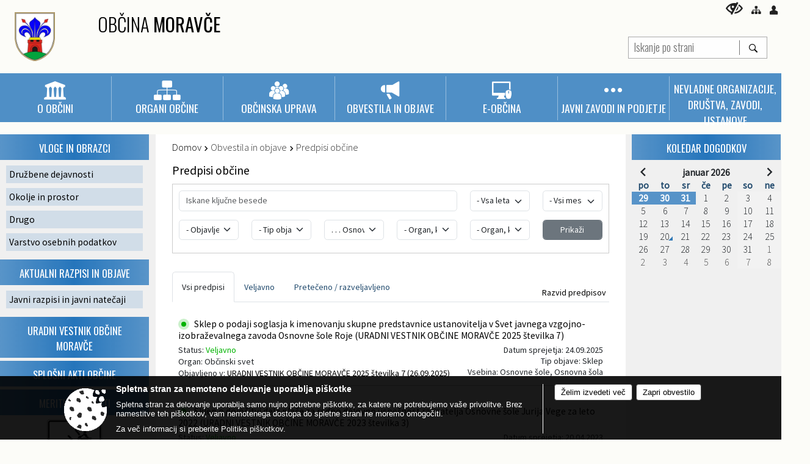

--- FILE ---
content_type: text/html; charset=utf-8
request_url: https://www.moravce.si/acts?category3=235
body_size: 63413
content:



<!DOCTYPE html>
<html lang="sl">
<head prefix="og: https://ogp.me/ns#">
    <meta charset="utf-8" />
    <meta property="og:type" content="website" />
    <title>Občinski predpisi Občine Moravče</title>
    <meta property="og:title" content="Občinski predpisi Občine Moravče" />
    <meta property="fb:app_id" content="1414532895426376" />
    <meta name="copyright" content="Copyright Sigmateh, 2025. Vse pravice pridržane.">
    <meta name="author" content="E-občina">
    <meta name="description" content="Občinski predpisi na portalu Občine Moravče E-občina.si " />
    <meta property="og:description" content="Občinski predpisi na portalu Občine Moravče E-občina.si " />
    <meta name="keywords" content="akt, odlok, odloki in akti, občinski odloki, občinski akti, Moravče, Občina Moravče" />
    <meta name="viewport" content="width=device-width, initial-scale=1.0" />
    
    

            <link rel="shortcut icon" href="/favicons/moravce/favicon.ico?v=7kxM7lPYPq">
        <link rel="canonical" href="https://www.moravce.si/acts" />
        <link rel="sitemap" type="application/xml" title="Sitemap" href="/sitemapxml">

    <script src="/bundles/jquerybasic?v=390"></script>

    <script src="/bundles/bootstrap?v=390"></script>


    <!--[if lte IE 9]>
        <link href="/Scripts/animateit/iefix?v=WVNPMo8DK8TNI_w7e8_RCm17J9vKRIQ26uWUHEE5Dy01" rel="stylesheet"/>

    <![endif]-->
    <link href="/Content/osnovno?v=390" rel="stylesheet"/>

    <link href="/Content/bootstrap/bootstrap.min.css?v=390" rel="stylesheet"/>


    <script type="text/javascript">
        window.addEventListener("DOMContentLoaded", function () {
            if (window.navigator.userAgent.indexOf("Trident/") > 0) {
                alert("Ker za brskanje uporabljate starejšo različico spletnega brskalnika, vse funkcionalnosti spletnega mesta morda ne bodo na voljo. Predlagamo, da namestite Microsoft EDGE, Mozilla Firefox, Google Chrome ali katerega od drugih sodobnih spletnih brskalnikov.");
            }
        });
    </script>

    <script class="structured-data-org" type="application/ld+json">
        {
        "@context":"https://schema.org",
        "@type":"Organization",
        "name":"Občina Moravče",
        "legalName":"Občina Moravče",
        "url":"https://www.moravce.si",
        "logo":"https://e-obcina.si/Images/Grbi/moravce.png",
        "contactPoint":
        {"@type":"ContactPoint","contactType":"Spletna stran Občine Moravče","telephone":"[01 724 71 40]","email":"obcina@moravce.si"}
        }
    </script>



        <link href="/Content/TinyMce/tinymce.min.css" rel="stylesheet" type="text/css" />

            <link href="/Content/Glave/advancedextended5.min.css" rel="stylesheet" type="text/css" />
        <link href="/Content/Personalized/91.min.css" rel="stylesheet" type="text/css" />


    <link rel="stylesheet" href="/Fonts/eoicons/eoicons.css" />

    
</head>
<body class="subpage    sl-SI">


    <div id="menu_mobile">
        <div id="header">
            <a href="#menu-left" class="eoicons eoicon-list" style="left: 0;" title="Meni - levo" aria-label="Meni - levo"></a>

            
            <a href="#menu-right" class="eoicons eoicon-user2" style="right: 0;" title="Meni - desno" aria-label="Meni - desno"></a>

        </div>

        <nav id="menu-left" role="navigation" aria-label="Glavna navigacija">
            <ul>
                        <li>
                                    <span>O OBČINI</span>
                                                            <ul>
                                        <li>
                                                <a href="/objave/175" target="_self">Predstavitev občine</a>

                                        </li>
                                        <li>
                                                <a href="/objave/347" target="_self">Vizitka občine</a>

                                        </li>
                                        <li>
                                                <a href="/gdpr" target="_self">Varstvo osebnih podatkov</a>

                                        </li>
                                        <li>
                                                <a href="/katalogjavnegaznacaja" target="_self">Informacije javnega značaja</a>

                                        </li>
                                        <li>
                                                <a href="/objava/77672" target="_self">Kulturni dom Moravče</a>

                                        </li>
                                        <li>
                                                <a href="/objava/90009" target="_self">Lokalna kmečka tržnica</a>

                                        </li>
                                        <li>
                                                <a href="/objava/72567" target="_self">Energetska svetovalna pisarna</a>

                                        </li>
                                        <li>
                                                <a href="/objava/78093" target="_self">Pisarna LAS Srce Slovenije </a>

                                        </li>
                                        <li>
                                                <a href="/objava/74639" target="_self">Zapuščene živali</a>

                                        </li>
                                        <li>
                                                <a href="/objava/888146" target="_self">Športna dvorana Primoža Peterke Moravče</a>

                                        </li>
                                </ul>
                        </li>
                        <li>
                                    <span>ORGANI OBČINE</span>
                                                            <ul>
                                        <li>
                                                <span>Župan</span>

                                                <ul>
                                                            <li><a href="/objave/176" target="_self">Predstavitev župana</a></li>
                                                            <li><a href="/objave/294" target="_self">Predstavitev podžupana in podžupanje</a></li>
                                                            <li><a href="/objave/115?subcategory=148" target="_self">Delovna telesa</a></li>
                                                </ul>
                                        </li>
                                        <li>
                                                <span>Občinski svet</span>

                                                <ul>
                                                            <li><a href="/objave/229" target="_self">Člani</a></li>
                                                            <li><a href="/objave/76" target="_self">Seje</a></li>
                                                            <li><a href="/objave/115?subcategory=143" target="_self">Delovna telesa</a></li>
                                                </ul>
                                        </li>
                                        <li>
                                                <a href="/objava/72515" target="_self">Nadzorni odbor</a>

                                        </li>
                                        <li>
                                                <a href="/objava/72517" target="_self">Občinska volilna komisija</a>

                                        </li>
                                </ul>
                        </li>
                        <li>
                                    <span>OBČINSKA UPRAVA</span>
                                                            <ul>
                                        <li>
                                                <a href="/objave/230" target="_self">Imenik zaposlenih</a>

                                        </li>
                                        <li>
                                                <a href="/objave/180" target="_self">Pristojni za vodenje postopkov</a>

                                        </li>
                                        <li>
                                                <a href="/objave/255" target="_self">Uradne ure</a>

                                        </li>
                                        <li>
                                                <a href="/objave/182" target="_self">Zaščita prijaviteljev</a>

                                        </li>
                                </ul>
                        </li>
                        <li>
                                    <span>OBVESTILA IN OBJAVE</span>
                                                            <ul>
                                        <li>
                                                <a href="/objave/38" target="_self">Obvestila</a>

                                        </li>
                                        <li>
                                                <a href="/objave/39" target="_self">Dogodki</a>

                                        </li>
                                        <li>
                                                <a href="/objave/115?subcategory=150" target="_self">Civilna zaščita</a>

                                        </li>
                                        <li>
                                                <a href="/objave/58" target="_self">Javni razpisi in objave</a>

                                        </li>
                                        <li>
                                                <a href="/objave/274" target="_self"> Vzdrževanje in zapore občinskih cest</a>

                                        </li>
                                        <li>
                                                <a href="/objave/105" target="_self">Uredništvo NMD</a>

                                        </li>
                                        <li>
                                                <a href="/objave/65" target="_self">Uradni vestnik Občine Moravče</a>

                                        </li>
                                        <li>
                                                <a href="/objave/161" target="_self">Proračun Občine Moravče</a>

                                        </li>
                                        <li>
                                                <a href="/acts" target="_self">Predpisi občine</a>

                                        </li>
                                        <li>
                                                <a href="/objave/107" target="_self">Prostorski načrti</a>

                                        </li>
                                        <li>
                                                <a href="/objava/116301" target="_self">Predpisi v obravnavi</a>

                                        </li>
                                        <li>
                                                <a href="/objave/46" target="_self">Projekti in investicije</a>

                                        </li>
                                        <li>
                                                <a href="/objave/101" target="_self">Lokalne volitve</a>

                                        </li>
                                </ul>
                        </li>
                        <li>
                                    <span>E-OBČINA</span>
                                                            <ul>
                                        <li>
                                                <a href="/objave/364" target="_self">Vloge in obrazci</a>

                                        </li>
                                        <li>
                                                <a href="/objave/391" target="_self">Predlogi za občino</a>

                                        </li>
                                        <li>
                                                <a href="/objave/404" target="_self">Vprašajte občino</a>

                                        </li>
                                        <li>
                                                <span>E-obveščanje občanov</span>

                                        </li>
                                </ul>
                        </li>
                        <li>
                                    <span>Javni zavodi in podjetje</span>
                                                            <ul>
                                        <li>
                                                <a href="/objava/74646" target="_self">Vzgoja in izobraževanje</a>

                                        </li>
                                        <li>
                                                <a href="/objava/74648" target="_self">Zdravstvo in sociala</a>

                                        </li>
                                        <li>
                                                <a href="/objava/74651" target="_self">Komunalna dejavnost</a>

                                        </li>
                                </ul>
                        </li>
                        <li>
                                    <span>NEVLADNE ORGANIZACIJE, DRUŠTVA, ZAVODI, USTANOVE</span>
                                                            <ul>
                                        <li>
                                                <a href="/objave/49" target="_self">Društva v občini Moravče</a>

                                        </li>
                                        <li>
                                                <a href="/objave/53" target="_self">Pomembni kontakti</a>

                                        </li>
                                        <li>
                                                <a href="/objave/148" target="_self">Dogodki društev</a>

                                        </li>
                                        <li>
                                                <a href="https://sticisce-sredisce.si/o-nas/aktivnosti-sticisca-sredisce/" target="_blank">Stičišče središče</a>

                                        </li>
                                        <li>
                                                <a href="/objave/177?subcategory=388" target="_self">Obvestila, poročila in vabila</a>

                                        </li>
                                </ul>
                        </li>

            </ul>
        </nav>

        <nav id="menu-right" role="navigation" aria-label="Nastavitve">
            <ul>
                    <li>
                        <a id="login-link-mobile" href="/Prijava">Prijava</a>
                        <script type="text/javascript">
                            $(function () {
                                $("#login-link-mobile").prop("href", "/prijava?ReturnUrl=" + window.location.pathname);
                            });
                        </script>
                    </li>
                    <li>
                        <a href="/Registracija">Registracija</a>
                    </li>
            </ul>
        </nav>
    </div>
    <script type="text/javascript">
        $(function () {
            $("#menu-left .mm-btn_close").removeClass("mm-btn_close").addClass("mm-btn_search");
            $("#menu-left .mm-btn_search").attr("href", "javascript:void(0);");

            $(document).on("click", "#menu-left .mm-btn_search", function () {
                $("#menu-left .mm-searchfield").submit();
            });

            $("nav#menu-left .mm-navbars_top .mm-navbar .mm-btn_search").removeAttr("aria-owns"); // brez tega je celotna stran aria-hidden=true
        })



        document.addEventListener(
            "DOMContentLoaded", () => {
            new Mmenu("nav#menu-left", {
                "offCanvas": {
                    "position": "left-front"
                },
                "theme": "dark",
                "navbar": {
                    "title": "Glavni meni"
                },
                "navbars": [
                    {
                        "position": "top",
                        "content": [
                            "searchfield"
                        ]
                    }

,{"position": "bottom","content": ["<a class='eoicons eoicon-phone2' href='tel:01 724 71 40'></a>","<a class='eoicons eoicon-mail' href='mailto:obcina@moravce.si'></a>"]}                ],
                "searchfield": {
                    placeholder: "Začni iskanje...",
                    title: "Za pričetek iskanja kliknite na puščico >",
                    noResults: "",
                    add: true,
                    search: false,
                    searchIn: "#abc123"
                }
            }, {
                "searchfield": {
                    "form": {
                        action: "/search",
                        method: "get"
                    },
                    "input": {
                        type: "text",
                        name: "search_term",
                        id: "searchform"
                    },
                    "submit": true
                }
            });

            new Mmenu("nav#menu-right", {
                "offCanvas": {
                    "position": "right-front"
                },
                "theme": "dark",
                "navbar": {
                    "title": "Uporabnik"
                }
            });

            if ($("#vsebina .modal").length > 0) {
                $.each($("#vsebina .modal"), function () {
                    $(this).appendTo("body");
                });
            }
        });
    </script>
    <style type="text/css">
        .mm-navbars.mm-navbars--bottom {
            font-size: 1.5rem;
        }
    </style>


<div id="head-container" class="headstyle-advancedextended5 d-print-none">
    <div id="glava">
        <a id="jump-to-main-content" href="#maincontent" aria-label="Skok na vsebino">Skok na vsebino</a>

        <div class="head-inner-container">
            <ul class="skrij_pod_715">
                                                                                                                                                    <li>
                        <a class="eoicons eoicon-blind" href="#" onclick="$('#bps_control').modal('show');" title="Uporabniki z različnimi oblikami oviranosti"></a>
                    </li>
                    <li>
                        <a class="eoicons eoicon-sitemap" href="/sitemap" title="Kazalo strani"></a>
                    </li>
                                    <li class="skrij_pod_715">
                        <a class="eoicons eoicon-user" id="login-link" href="/prijava" title="Prijava"></a>
                        <script type="text/javascript">
                            $(function () {
                                $("#login-link").prop("href", "/prijava?ReturnUrl=" + window.location.pathname);
                            });
                        </script>
                    </li>
            </ul>
            <div id="logo_container">
<div id="searchbar_header">
    <form id="search_form" method="GET" action="/search">
        <div>
            <input aria-label="Iskanje po strani" type="text" id="search_term" name="search_term" placeholder="Iskanje po strani" maxlength="100" title="Iskanje po strani" />
            <button aria-label="Išči" id="search_btn" type="submit" class="color1_border_left" value="">
                <span class="eoicons eoicon-search"></span>
            </button>
        </div>
    </form>
</div>

<script type="text/javascript">
    $(document).on("submit", "#search_form", function (e) {
        if ($("#search_form #search_term").val().length < 3) {
            e.preventDefault();
            alert("Iskalni niz mora biti dolg najmanj tri znake!");
        }
    });
</script>                <a href="/">
                        <img alt="Grb Občine Moravče" id="logo" src="/Images/Grbi/moravce.png" />
                                            <div class="municipality_name">
                            <span class="municipality_word">
Občina                            </span>
                            Moravče
                        </div>
                </a>
                            </div>
            <div id="top_menu_container">
                <ul id="top_menu" class="skrij_pod_815">

                    

<li class="razteg"></li>
                </ul>
            </div>
        </div>
    </div>


    <div id="photo_swap">
        <div id="additional_element"></div>
    </div>

    <style type="text/css">
        #menu_desktop > div .MeniClass #main_menu > li {
            width: 14.2857142857143%;
        }
    </style>

        <div id="main_menu_container">
            
<div id="menu_desktop">
    <div>
        <div class="MeniClass" role="navigation" aria-label="Glavna navigacija">
            <ul id="main_menu" role="menubar">
                        <li role="none">
                                <a role="menuitem" href="javascript:void(0);" target="_self" class="menu_title" aria-haspopup="true" tabindex="0">
                                        <span class="menu_icon eoicons eoicon-government"></span>
                                    <span class="menu_title_text">O OBČINI</span>
                                </a>
                                                            <ul role="menu" class="menu_column color1_dark">
                                        <li role="none">
                                                <a role="menuitem" aria-haspopup="false" href="/objave/175" target="_self">Predstavitev občine</a>

                                        </li>
                                        <li role="none">
                                                <a role="menuitem" aria-haspopup="false" href="/objave/347" target="_self">Vizitka občine</a>

                                        </li>
                                        <li role="none">
                                                <a role="menuitem" aria-haspopup="false" href="/gdpr" target="_self">Varstvo osebnih podatkov</a>

                                        </li>
                                        <li role="none">
                                                <a role="menuitem" aria-haspopup="false" href="/katalogjavnegaznacaja" target="_self">Informacije javnega značaja</a>

                                        </li>
                                        <li role="none">
                                                <a role="menuitem" aria-haspopup="false" href="/objava/77672" target="_self">Kulturni dom Moravče</a>

                                        </li>
                                        <li role="none">
                                                <a role="menuitem" aria-haspopup="false" href="/objava/90009" target="_self">Lokalna kmečka tržnica</a>

                                        </li>
                                        <li role="none">
                                                <a role="menuitem" aria-haspopup="false" href="/objava/72567" target="_self">Energetska svetovalna pisarna</a>

                                        </li>
                                        <li role="none">
                                                <a role="menuitem" aria-haspopup="false" href="/objava/78093" target="_self">Pisarna LAS Srce Slovenije </a>

                                        </li>
                                        <li role="none">
                                                <a role="menuitem" aria-haspopup="false" href="/objava/74639" target="_self">Zapuščene živali</a>

                                        </li>
                                        <li role="none">
                                                <a role="menuitem" aria-haspopup="false" href="/objava/888146" target="_self">Športna dvorana Primoža Peterke Moravče</a>

                                        </li>
                                </ul>
                        </li>
                        <li role="none">
                                <a role="menuitem" href="javascript:void(0);" target="_self" class="menu_title" aria-haspopup="true" tabindex="0">
                                        <span class="menu_icon eoicons eoicon-organigram_filled"></span>
                                    <span class="menu_title_text">ORGANI OBČINE</span>
                                </a>
                                                            <ul role="menu" class="menu_column color1_dark">
                                        <li role="none">
                                                <a role="menuitem" aria-haspopup="true" href="javascript:void(0);">Župan</a>

                                                <ul role="menu" class="submenu" style="margin: 0; padding: 0;">
                                                            <li role="none"><a role="menuitem" href="/objave/176" target="_self">Predstavitev župana</a></li>
                                                            <li role="none"><a role="menuitem" href="/objave/294" target="_self">Predstavitev podžupana in podžupanje</a></li>
                                                            <li role="none"><a role="menuitem" href="/objave/115?subcategory=148" target="_self">Delovna telesa</a></li>
                                                </ul>
                                        </li>
                                        <li role="none">
                                                <a role="menuitem" aria-haspopup="true" href="javascript:void(0);">Občinski svet</a>

                                                <ul role="menu" class="submenu" style="margin: 0; padding: 0;">
                                                            <li role="none"><a role="menuitem" href="/objave/229" target="_self">Člani</a></li>
                                                            <li role="none"><a role="menuitem" href="/objave/76" target="_self">Seje</a></li>
                                                            <li role="none"><a role="menuitem" href="/objave/115?subcategory=143" target="_self">Delovna telesa</a></li>
                                                </ul>
                                        </li>
                                        <li role="none">
                                                <a role="menuitem" aria-haspopup="false" href="/objava/72515" target="_self">Nadzorni odbor</a>

                                        </li>
                                        <li role="none">
                                                <a role="menuitem" aria-haspopup="false" href="/objava/72517" target="_self">Občinska volilna komisija</a>

                                        </li>
                                </ul>
                        </li>
                        <li role="none">
                                <a role="menuitem" href="javascript:void(0);" target="_self" class="menu_title" aria-haspopup="true" tabindex="0">
                                        <span class="menu_icon eoicons eoicon-users"></span>
                                    <span class="menu_title_text">OBČINSKA UPRAVA</span>
                                </a>
                                                            <ul role="menu" class="menu_column color1_dark">
                                        <li role="none">
                                                <a role="menuitem" aria-haspopup="false" href="/objave/230" target="_self">Imenik zaposlenih</a>

                                        </li>
                                        <li role="none">
                                                <a role="menuitem" aria-haspopup="false" href="/objave/180" target="_self">Pristojni za vodenje postopkov</a>

                                        </li>
                                        <li role="none">
                                                <a role="menuitem" aria-haspopup="false" href="/objave/255" target="_self">Uradne ure</a>

                                        </li>
                                        <li role="none">
                                                <a role="menuitem" aria-haspopup="false" href="/objave/182" target="_self">Zaščita prijaviteljev</a>

                                        </li>
                                </ul>
                        </li>
                        <li role="none">
                                <a role="menuitem" href="javascript:void(0);" target="_self" class="menu_title" aria-haspopup="true" tabindex="0">
                                        <span class="menu_icon eoicons eoicon-megaphone"></span>
                                    <span class="menu_title_text">OBVESTILA IN OBJAVE</span>
                                </a>
                                                            <ul role="menu" class="menu_column color1_dark">
                                        <li role="none">
                                                <a role="menuitem" aria-haspopup="false" href="/objave/38" target="_self">Obvestila</a>

                                        </li>
                                        <li role="none">
                                                <a role="menuitem" aria-haspopup="false" href="/objave/39" target="_self">Dogodki</a>

                                        </li>
                                        <li role="none">
                                                <a role="menuitem" aria-haspopup="false" href="/objave/115?subcategory=150" target="_self">Civilna zaščita</a>

                                        </li>
                                        <li role="none">
                                                <a role="menuitem" aria-haspopup="false" href="/objave/58" target="_self">Javni razpisi in objave</a>

                                        </li>
                                        <li role="none">
                                                <a role="menuitem" aria-haspopup="false" href="/objave/274" target="_self"> Vzdrževanje in zapore občinskih cest</a>

                                        </li>
                                        <li role="none">
                                                <a role="menuitem" aria-haspopup="false" href="/objave/105" target="_self">Uredništvo NMD</a>

                                        </li>
                                        <li role="none">
                                                <a role="menuitem" aria-haspopup="false" href="/objave/65" target="_self">Uradni vestnik Občine Moravče</a>

                                        </li>
                                        <li role="none">
                                                <a role="menuitem" aria-haspopup="false" href="/objave/161" target="_self">Proračun Občine Moravče</a>

                                        </li>
                                        <li role="none">
                                                <a role="menuitem" aria-haspopup="false" href="/acts" target="_self">Predpisi občine</a>

                                        </li>
                                        <li role="none">
                                                <a role="menuitem" aria-haspopup="false" href="/objave/107" target="_self">Prostorski načrti</a>

                                        </li>
                                        <li role="none">
                                                <a role="menuitem" aria-haspopup="false" href="/objava/116301" target="_self">Predpisi v obravnavi</a>

                                        </li>
                                        <li role="none">
                                                <a role="menuitem" aria-haspopup="false" href="/objave/46" target="_self">Projekti in investicije</a>

                                        </li>
                                        <li role="none">
                                                <a role="menuitem" aria-haspopup="false" href="/objave/101" target="_self">Lokalne volitve</a>

                                        </li>
                                </ul>
                        </li>
                        <li role="none">
                                <a role="menuitem" href="javascript:void(0);" target="_self" class="menu_title" aria-haspopup="true" tabindex="0">
                                        <span class="menu_icon eoicons eoicon-eservices1"></span>
                                    <span class="menu_title_text">E-OBČINA</span>
                                </a>
                                                            <ul role="menu" class="menu_column color1_dark">
                                        <li role="none">
                                                <a role="menuitem" aria-haspopup="false" href="/objave/364" target="_self">Vloge in obrazci</a>

                                        </li>
                                        <li role="none">
                                                <a role="menuitem" aria-haspopup="false" href="/objave/391" target="_self">Predlogi za občino</a>

                                        </li>
                                        <li role="none">
                                                <a role="menuitem" aria-haspopup="false" href="/objave/404" target="_self">Vprašajte občino</a>

                                        </li>
                                        <li role="none">
                                                <a role="menuitem" aria-haspopup="false" href="javascript:void(0);">E-obveščanje občanov</a>

                                        </li>
                                </ul>
                        </li>
                        <li role="none">
                                <a role="menuitem" href="javascript:void(0);" target="_self" class="menu_title" aria-haspopup="true" tabindex="0">
                                        <span class="menu_icon eoicons eoicon-threedots"></span>
                                    <span class="menu_title_text">Javni zavodi in podjetje</span>
                                </a>
                                                            <ul role="menu" class="menu_column color1_dark">
                                        <li role="none">
                                                <a role="menuitem" aria-haspopup="false" href="/objava/74646" target="_self">Vzgoja in izobraževanje</a>

                                        </li>
                                        <li role="none">
                                                <a role="menuitem" aria-haspopup="false" href="/objava/74648" target="_self">Zdravstvo in sociala</a>

                                        </li>
                                        <li role="none">
                                                <a role="menuitem" aria-haspopup="false" href="/objava/74651" target="_self">Komunalna dejavnost</a>

                                        </li>
                                </ul>
                        </li>
                        <li role="none">
                                <a role="menuitem" href="javascript:void(0);" target="_self" class="menu_title" aria-haspopup="true" tabindex="0">
                                    <span class="menu_title_text">NEVLADNE ORGANIZACIJE, DRUŠTVA, ZAVODI, USTANOVE</span>
                                </a>
                                                            <ul role="menu" class="menu_column color1_dark">
                                        <li role="none">
                                                <a role="menuitem" aria-haspopup="false" href="/objave/49" target="_self">Društva v občini Moravče</a>

                                        </li>
                                        <li role="none">
                                                <a role="menuitem" aria-haspopup="false" href="/objave/53" target="_self">Pomembni kontakti</a>

                                        </li>
                                        <li role="none">
                                                <a role="menuitem" aria-haspopup="false" href="/objave/148" target="_self">Dogodki društev</a>

                                        </li>
                                        <li role="none">
                                                <a role="menuitem" aria-haspopup="false" href="https://sticisce-sredisce.si/o-nas/aktivnosti-sticisca-sredisce/" target="_blank">Stičišče središče</a>

                                        </li>
                                        <li role="none">
                                                <a role="menuitem" aria-haspopup="false" href="/objave/177?subcategory=388" target="_self">Obvestila, poročila in vabila</a>

                                        </li>
                                </ul>
                        </li>
                <li class="razteg"></li>
            </ul>
        </div>
    </div>
</div>
        </div>
</div>

<script type="text/javascript">
    $(function () {
        if ($('#main_menu_container #main_menu ul').length > 0) {
            new Menubar($('#main_menu_container #main_menu').get(0)).init();
        }

            
                var nav = $('#menu_desktop');
                var meni = $('.MeniClass');

                $(window).scroll(function () {
                    if ($(this).scrollTop() > (200)) {
                        nav.addClass("f-nav");
                    } else {
                        nav.removeClass("f-nav");
                    }
                });
            

        if ($(window).width() < 815) {
            $("#menu_mobile").show();
        }
    });

    $(window).resize(function () {
        if ($(window).width() < 815) {
            $("#menu_mobile").show();
        } else {
            $("#menu_mobile").hide();
        }
    });
</script>

        <link href="/Content/Stili/osnovni2.min.css" rel="stylesheet" type="text/css" />

    

    <div id="sidebar">



            <div id="bps-popup" class="skrij_nad_815 d-print-none">
                <div>
                    <a href="#" onclick="$('#bps_control').modal('show');" class="eoicons eoicon-eye" title="Uporabniki z različnimi oblikami oviranosti"></a>
                </div>
            </div>
    </div>
    <div id="vsebina" data-id="">
            <div id="middle-column" class="margin-left-menu margin-right-menu" role="main">
                <a name="maincontent"></a>
                  


<div class="spodnja_crta osrednji_vsebina">

<input id="current_content_id" name="current_content_id" type="hidden" value="5360" /><div id="current-location" class="d-print-none colored_links">
    <div>
        <a style="overflow: hidden; display: inline-block;" href="/">Domov</a>
 <span style="overflow: hidden;">Obvestila in objave</span>         <span id="current-location-title" class="odreziTekstDodajTriPike">Predpisi občine</span>    </div>
</div>
    <h1 id="main_title">

Predpisi občine    </h1>

        <style type="text/css">
            .ui-tabs .ui-tabs-nav li a {
                padding: 10px 19px;
                font-size: 1.1em;
            }
        </style>

    <div class="opis introduction obogatena_vsebina colored_links" style="clear: both;">
    </div>
        <div>
            <fieldset class="spodnja_crta osrednji_vsebina search_fieldset mx-0">
                <div class="row">
                    <div class="mb-3 col-md-8 mb-1">
                        <input type="text" data-catcomplete="/setsession/findacts" placeholder="Iskane ključne besede" title="Iskane ključne besede" class="form-control filter" maxlength="100" id="filter_keywords" />
                    </div>
                    <div class="mb-3 col-md-2 mb-1">
                        <select class="form-select filter" id="drpYear" name="drpYear"><option value="">- Vsa leta -</option>
<option value="2025">2025</option>
<option value="2024">2024</option>
<option value="2023">2023</option>
<option value="2022">2022</option>
<option value="2021">2021</option>
<option value="2020">2020</option>
<option value="2019">2019</option>
<option value="2018">2018</option>
<option value="2017">2017</option>
<option value="2016">2016</option>
<option value="2015">2015</option>
<option value="2014">2014</option>
<option value="2013">2013</option>
<option value="2012">2012</option>
<option value="2011">2011</option>
<option value="2010">2010</option>
<option value="2009">2009</option>
<option value="2008">2008</option>
<option value="2007">2007</option>
<option value="2006">2006</option>
<option value="2005">2005</option>
<option value="2004">2004</option>
<option value="2003">2003</option>
<option value="2002">2002</option>
<option value="2001">2001</option>
<option value="2000">2000</option>
<option value="1999">1999</option>
<option value="1998">1998</option>
<option value="1997">1997</option>
<option value="1996">1996</option>
<option value="1995">1995</option>
<option value="1994">1994</option>
<option value="1992">1992</option>
<option value="1990">1990</option>
<option value="1986">1986</option>
</select>
                    </div>
                    <div class="mb-3 col-md-2 mb-1">
                        <select class="form-select filter" id="drpMonth" name="drpMonth"><option value="">- Vsi meseci -</option>
<option value="1">Januar</option>
<option value="2">Februar</option>
<option value="3">Marec</option>
<option value="4">April</option>
<option value="5">Maj</option>
<option value="6">Junij</option>
<option value="7">Julij</option>
<option value="8">Avgust</option>
<option value="9">September</option>
<option value="10">Oktober</option>
<option value="11">November</option>
<option value="12">December</option>
</select>
                    </div>
                    <div class="mb-3 col-md-2 mb-1">
                        <select class="form-select filter" id="drpPublishedSource" name="drpPublishedSource"><option value="">- Objavljeno v -</option>
<option value="3">Uradni list Republike Slovenije</option>
<option value="1">Uradno občinsko glasilo</option>
</select>
                    </div>
                                                                <div class="mb-3 col-md-2 mb-1">
                            <select class="form-select filter" id="drpCategory2" name="drpCategory2"><option value="">- Tip objave -</option>
<option value="139">Statut</option>
<option value="111">Poslovnik</option>
<option value="116">Pravilnik</option>
<option value="109">Odlok</option>
<option value="117">Sklep</option>
<option value="236">Poročilo</option>
<option value="110">Predpis</option>
<option value="118">Drugo</option>
<option value="238">Obvestilo</option>
<option value="239">Razpis</option>
</select>
                        </div>
                                            <div class="mb-3 col-md-2 mb-1">
                            <select class="form-select filter" id="drpCategory3" name="drpCategory3">
                                <option value="">- Vsebina -</option>
                                    <option value="140" disabled >1. Ureditev občine</option>
                                    <option value="43"  >. . . Statut občine</option>
                                    <option value="141"  >. . . Poslovnik občinskega sveta</option>
                                    <option value="142" disabled >2. Organi in imenovanja</option>
                                    <option value="143"  >. . . Občinski svet</option>
                                    <option value="144"  >. . . Župan in podžupan</option>
                                    <option value="145"  >. . . Nadzorni odbor</option>
                                    <option value="146"  >. . . Občinska uprava</option>
                                    <option value="147"  >. . . Občinska volilna komisija</option>
                                    <option value="148"  >. . . Civilna zaščita, reševanje</option>
                                    <option value="149"  >. . . Krajevne skupnosti</option>
                                    <option value="150"  >. . . Politične stranke</option>
                                    <option value="151"  >. . . Inšpekcijske službe</option>
                                    <option value="152"  >. . . Volitve, referendumi, imenovanja</option>
                                    <option value="153"  >. . . Ostalo</option>
                                    <option value="170" disabled >3. Javne finance</option>
                                    <option value="44"  >. . . Proračun občine</option>
                                    <option value="155"  >. . . Nadomestilo za uporabo stavbnega zemljišča</option>
                                    <option value="156"  >. . . Prispevki</option>
                                    <option value="157"  >. . . Takse</option>
                                    <option value="158"  >. . . Pristojbine</option>
                                    <option value="159"  >. . . Davki</option>
                                    <option value="160"  >. . . Plače in nagrade funkcionarjev</option>
                                    <option value="161"  >. . . Jamstva, kompenzacije, krediti</option>
                                    <option value="162"  >. . . Štipendije, subvencije, denarna pomoč, posojila</option>
                                    <option value="164"  >. . . Blagovne rezerve</option>
                                    <option value="165"  >. . . Ostalo</option>
                                    <option value="174" disabled >4. Okolje in prostor</option>
                                    <option value="253"  >. . . Javne razgrnitve</option>
                                    <option value="176"  >. . . Občinski prostorski načrti (OPN)</option>
                                    <option value="251"  >. . . Državni prostorski načrt (DPN)</option>
                                    <option value="177"  >. . . Občinski podrobni prostorski načrti (OPPN)</option>
                                    <option value="249"  >. . . Lokacijska preveritev (LP)</option>
                                    <option value="250"  >. . . Občinski lokacijski načrt (OLN)</option>
                                    <option value="242"  >. . . Lokacijski načrt (LN)</option>
                                    <option value="243"  >. . . Zazidalni načrt (ZN)</option>
                                    <option value="244"  >. . . Ureditveni načrt (UN)</option>
                                    <option value="175"  >. . . Prostorski ureditveni pogoji (PUP)</option>
                                    <option value="241"  >. . . Prostorski izvedbeni pogoji (PIP)</option>
                                    <option value="254"  >. . . Dolgoročni in družbeni plani</option>
                                    <option value="252"  >. . . Oddaja, prodaja in dodelitve nepremičnin</option>
                                    <option value="182"  >. . . Oddaja nepremičnin</option>
                                    <option value="245"  >. . . Prodaja nepremičnin</option>
                                    <option value="183"  >. . . Dodelitve nepremičnin</option>
                                    <option value="180"  >. . . Načrti zaščite in reševanja</option>
                                    <option value="255"  >. . . Varstvo okolja</option>
                                    <option value="185"  >. . . Javno dobro</option>
                                    <option value="186"  >. . . Ulice, ceste, trgi</option>
                                    <option value="187"  >. . . Ostalo</option>
                                    <option value="188" disabled >5. Gospodarsko pravna ureditev</option>
                                    <option value="189"  >. . . Gospodarski subjekti</option>
                                    <option value="190"  >. . . Gospodarske javne službe</option>
                                    <option value="191"  >. . . Oskrba s pitno vodo</option>
                                    <option value="192"  >. . . Odvajanje in čiščenje odpadnih in padavinskih voda</option>
                                    <option value="193"  >. . . Ravnanje s komunalnimi odpadki</option>
                                    <option value="194"  >. . . Čiščenje, urejanje in raba javnih površin</option>
                                    <option value="195"  >. . . Nadzorovanje kurilnih naprav, dimnih vodov in zračnikov</option>
                                    <option value="196"  >. . . Pokopališka in pogrebna dejavnost, urejanje pokopališč</option>
                                    <option value="197"  >. . . Urejanje in vzdrževanje javnih cest</option>
                                    <option value="198"  >. . . Gasilska služba</option>
                                    <option value="248"  >. . . Energetika</option>
                                    <option value="199"  >. . . Oskrba z zemeljskim plinom</option>
                                    <option value="200"  >. . . Cene komunalnih storitev</option>
                                    <option value="201"  >. . . Ostalo</option>
                                    <option value="202" disabled >6.	Javni zavodi</option>
                                    <option value="203"  >. . . Vrtci</option>
                                    <option value="204"  >. . . Osnovne šole</option>
                                    <option value="205"  >. . . Glasbene šole</option>
                                    <option value="206"  >. . . Knjižnice</option>
                                    <option value="207"  >. . . Kulturni, turistični in športni zavodi</option>
                                    <option value="208"  >. . . Gledališča in muzeji</option>
                                    <option value="209"  >. . . Zdravstveni domovi, bolnišnice</option>
                                    <option value="210"  >. . . Lekarne</option>
                                    <option value="211"  >. . . Ostalo</option>
                                    <option value="215" disabled >7. Vsebinska področja delovanja</option>
                                    <option value="227"  >. . . Predšolska vzgoja</option>
                                    <option value="235"  selected>. . . Osnovna šola</option>
                                    <option value="234"  >. . . Izobraževanje odraslih</option>
                                    <option value="247"  >. . . Družbene dejavnosti</option>
                                    <option value="233"  >. . . Kultura in umetnost</option>
                                    <option value="232"  >. . . Zdravstveno in socialno varstvo</option>
                                    <option value="231"  >. . . Javno obveščanje in informiranje</option>
                                    <option value="230"  >. . . Šport</option>
                                    <option value="229"  >. . . Industrija</option>
                                    <option value="228"  >. . . Kmetijstvo, gozdarstvo, lov in ribištvo</option>
                                    <option value="226"  >. . . Promet in zveze</option>
                                    <option value="225"  >. . . Gostinstvo in turizem</option>
                                    <option value="224"  >. . . Malo gospodarstvo</option>
                                    <option value="223"  >. . . Trgovina</option>
                                    <option value="222"  >. . . Telekomunikacije</option>
                                    <option value="212" disabled >8. Lokalna samouprava</option>
                                    <option value="214"  >. . . Simboli (zastava, grb), praznik</option>
                                    <option value="216"  >. . . Občinska priznanja, nagrajenci</option>
                                    <option value="217"  >. . . Občinsko glasilo</option>
                                    <option value="218"  >. . . Premoženje občine</option>
                                    <option value="220"  >. . . Pravo in pravne zadeve</option>
                                    <option value="221"  >. . . Strategije, plani in načrti</option>
                                    <option value="240"  >. . . Ostalo</option>
                            </select>
                        </div>

                        <div class="mb-3 col-md-2 mb-1">
                            <select class="form-select filter" id="body_which_performs_regulation_id" name="body_which_performs_regulation_id"><option value="">- Organ, ki izvaja predpis -</option>
<option value="11">Občinska uprava</option>
</select>
                        </div>
                                            <div class="mb-3 col-md-2 mb-1">
                            <select class="form-select filter" id="body_which_monitors_regulation_id" name="body_which_monitors_regulation_id"><option value="">- Organ, ki sistemsko spremlja predpis -</option>
<option value="5">Občinski svet</option>
</select>
                        </div>
                    <div class="mb-3 col-md-2 mb-1">
                        <button id="btnSearch" type="button" class="btn btn-secondary form-control" aria-label="Prikaži">
                            Prikaži
                        </button>
                    </div>
                </div>
            </fieldset>

            <ul id="tabs" class="nav nav-tabs" style="margin-top: 30px; display: flex;">
                <li class="nav-item"><a class="nav-link active" href="#state0" data-id="state0" data-bs-toggle="tab">Vsi predpisi</a></li>
                    <li class="nav-item"><a class="nav-link" data-id="state2" data-bs-toggle="tab" href="#state2">Veljavno</a></li>
                    <li class="nav-item"><a class="nav-link" data-id="state3" data-bs-toggle="tab" href="#state3">Pretečeno / razveljavljeno</a></li>
            </ul>
            <div style="display: inline-block; float: right; position: relative; top: -25px; right: 5px;">
                <a href="/ActsTreeView">Razvid predpisov</a>
            </div>
            <div class="tab-content">
                <div id="state0" class="tab-pane infinite active osrednji_vsebina spodnja_crta" style="overflow: visible;"></div>
                    <div id="state2" class="tab-pane osrednji_vsebina spodnja_crta" style="overflow: visible;"></div>
                    <div id="state3" class="tab-pane osrednji_vsebina spodnja_crta" style="overflow: visible;"></div>
            </div>
            <div class="d-block text-center" style="font-size: 1rem;">
                <a href="https://www.register-predpisov.si/" target="_blank">Register predpisov slovenskih občin</a>
            </div>
        </div>

    <div class="opis  obogatena_vsebina colored_links" style="clear: both;">
<br />    </div>

<div class="priloge">
</div>        <input type="hidden" name="current_tab" id="current_tab" style="display: none;" value="0" />
        <input type="hidden" name="state_id" id="state_id" style="display: none;" value="-1" />
        <input type="hidden" id="current_page" value="1" style="display: none;" />
</div>
            </div>
            <div id="side-menu">
                    <div id="left-column" role="navigation" aria-label="Levo stransko področje">




<div class="menuBoxListGrouped menuBox custom_class_vloge">
        <h2 class="box-header color1">
            <a href="/objave/364">VLOGE IN OBRAZCI</a>
        </h2>
    <div class="box-content">

            <button class="title" onclick="$('.menuBoxListGrouped .box-content #category231670').toggle(300);">Družbene dejavnosti</button>
            <ul id="category231670" class="details" style="display: none;">
                    <li>
                        <a href="/objava/399843">
                            <div class="odreziTekstDodajTriPike">
                                Obrazec za prijavo obratovalnega časa gostinjskega obrata
                            </div>
                        </a>
                    </li>
                    <li>
                        <a href="/objava/399844">
                            <div class="odreziTekstDodajTriPike">
                                Vloga za dodelitev občinske socialne pomoči
                            </div>
                        </a>
                    </li>
                    <li>
                        <a href="/objava/399853">
                            <div class="odreziTekstDodajTriPike">
                                Vloga za uveljavitev enkratne denarne pomoči za novorojence
                            </div>
                        </a>
                    </li>
                    <li>
                        <a href="/objava/399846">
                            <div class="odreziTekstDodajTriPike">
                                Vloga za uveljavljanje subvencioniranega varstva otrok
                            </div>
                        </a>
                    </li>
                    <li>
                        <a href="/objava/399850">
                            <div class="odreziTekstDodajTriPike">
                                Vloga za povračilo stroškov prevoza v šolo izven matičnega šolskega okoliša
                            </div>
                        </a>
                    </li>
                    <li>
                        <a href="/objava/399851">
                            <div class="odreziTekstDodajTriPike">
                                Vloga za povračilo stroškov prevoza v šolo izven matičnega šolskega okoliša za otroke s posebnimi potrebami
                            </div>
                        </a>
                    </li>
            </ul>
            <button class="title" onclick="$('.menuBoxListGrouped .box-content #category231671').toggle(300);">Okolje in prostor</button>
            <ul id="category231671" class="details" style="display: none;">
                    <li>
                        <a href="/objava/399835">
                            <div class="odreziTekstDodajTriPike">
                                Vloga za izdajo dovoljenja za popolno, polovično, delno zaporo občinske ceste zaradi del
                            </div>
                        </a>
                    </li>
                    <li>
                        <a href="/objava/399836">
                            <div class="odreziTekstDodajTriPike">
                                Vloga za izdajo dovoljenja za popolno, polovično, delno zaporo občinske ceste zaradi prireditve
                            </div>
                        </a>
                    </li>
                    <li>
                        <a href="/objava/399837">
                            <div class="odreziTekstDodajTriPike">
                                Vloga za izdajo dovoljenja za začasno čezmerno obremenitev okolja s hrupom
                            </div>
                        </a>
                    </li>
                    <li>
                        <a href="/objava/902159">
                            <div class="odreziTekstDodajTriPike">
                                Zahteva za izdajo mnenja (priloga 9A)
                            </div>
                        </a>
                    </li>
                    <li>
                        <a href="/objava/399838">
                            <div class="odreziTekstDodajTriPike">
                                Vloga za izdajo lokacijske informacije
                            </div>
                        </a>
                    </li>
                    <li>
                        <a href="/objava/399840">
                            <div class="odreziTekstDodajTriPike">
                                Vloga za izračun komunalnega prispevka
                            </div>
                        </a>
                    </li>
                    <li>
                        <a href="/objava/399841">
                            <div class="odreziTekstDodajTriPike">
                                Vloga za 5-letno oprostitev plačevanja nadomestila za uporabo stavbnega zemljišča
                            </div>
                        </a>
                    </li>
            </ul>
            <button class="title" onclick="$('.menuBoxListGrouped .box-content #category231672').toggle(300);">Drugo</button>
            <ul id="category231672" class="details" style="display: none;">
                    <li>
                        <a href="/objava/399849">
                            <div class="odreziTekstDodajTriPike">
                                Vloga za najem prodajnega mesta na lokalni kmečki tržnici
                            </div>
                        </a>
                    </li>
                    <li>
                        <a href="/objava/399855">
                            <div class="odreziTekstDodajTriPike">
                                Splošna vloga
                            </div>
                        </a>
                    </li>
                    <li>
                        <a href="/objava/399847">
                            <div class="odreziTekstDodajTriPike">
                                Vloga za najem Kulturnega doma Moravče
                            </div>
                        </a>
                    </li>
                    <li>
                        <a href="/objava/399856">
                            <div class="odreziTekstDodajTriPike">
                                Vloga za pridobitev informacije javnega značaja
                            </div>
                        </a>
                    </li>
                    <li>
                        <a href="/objava/399845">
                            <div class="odreziTekstDodajTriPike">
                                Prijava oziroma obvestilo lokalni skupnosti o izvedbi javne prireditve oziroma shoda (za katero ni potrebno pridobiti dovoljenje za začasno čezmerno obremenitev okolja s hrupom)
                            </div>
                        </a>
                    </li>
                    <li>
                        <a href="/objava/399848">
                            <div class="odreziTekstDodajTriPike">
                                Vloga za prodajo blaga na premični stojnici
                            </div>
                        </a>
                    </li>
            </ul>
            <button class="title" onclick="$('.menuBoxListGrouped .box-content #category231673').toggle(300);">Varstvo osebnih podatkov</button>
            <ul id="category231673" class="details" style="display: none;">
                    <li>
                        <a href="/objava/399858">
                            <div class="odreziTekstDodajTriPike">
                                Zahteva za seznanitev z osebnimi podatki
                            </div>
                        </a>
                    </li>
                    <li>
                        <a href="/objava/399859">
                            <div class="odreziTekstDodajTriPike">
                                Zahtevek za popravek, izbris, prenos ali omejitev obdelovanja osebnih podatkov
                            </div>
                        </a>
                    </li>
            </ul>
    </div>
</div>

<div class="menuBoxListGrouped menuBox custom_class_tenders">
        <h2 class="box-header color1">
            <a href="/Razpisi">Aktualni razpisi in objave</a>
        </h2>
    <div class="box-content">

            <button class="title" onclick="$('.menuBoxListGrouped .box-content #category226920').toggle(300);">Javni razpisi in javni natečaji</button>
            <ul id="category226920" class="details" style="display: none;">
                    <li>
                        <a href="/razpis/1223691">
                            <div class="odreziTekstDodajTriPike">
                                JAVNI NATEČAJ ZA PROSTO URADNIŠKO DELOVNO MESTO ZA NEDOLOČEN ČAS - VIŠJI REFERENT
                            </div>
                        </a>
                    </li>
                    <li>
                        <a href="/razpis/1216290">
                            <div class="odreziTekstDodajTriPike">
                                JAVNI RAZPIS ZA PODELITEV OBČINSKIH PRIZNANJ
                            </div>
                        </a>
                    </li>
            </ul>
    </div>
</div>
<div class="menuBoxLink menuBox">
        <h2 class="box-header color1">
            <a href="http://www.moravce.si/objave/65" target="_blank">Uradni vestnik Občine Moravče</a>
        </h2>
</div>
<div class="menuBoxLink menuBox">
        <h2 class="box-header color1">
            <a href="http://www.moravce.si/objava/123531" target="_blank">Splošni akti občine</a>
        </h2>
</div><div class="menuBoxDynamicContent menuBox">
        <h2 class="box-header color1">
            <span>
                MERITVE HITROSTI
            </span>
        </h2>
    <div class="box-content">
        <div style="margin-top: 5px;">
            <div><a href="/objava/1045793"><img style="display: block; margin-left: auto; margin-right: auto;" src="/Files/TextContent/91/1737637162563_S1.jpg.jpg" alt="S1" width="91" height="135"></a></div>
        </div>
    </div>
</div><div class="menuBoxQanda menuBox">
        <h2 class="box-header color1">
            <span>
                Vprašajte občino
            </span>
        </h2>
    <div class="box-content">
        <div style="margin-top: 5px;">
            <a href="/qanda">
                <img src="/Files/qanda/Basic1.png" class="image-effect-1" style="width: 100%;" alt="Vprašanja in odgovori">
            </a>
        </div>
    </div>
</div><div class="menuBoxEprijave menuBox">
        <h2 class="box-header color1">
            <a href="/objave/391">Sodelujte in predlagajte</a>
        </h2>
    <div class="box-content">
        <ul style="margin-top: 4px; list-style: none; margin-bottom: 0;">
                <li>
                    <a onclick="createNew(391, null, 429639)" href="javascript:void(0);" target="_self">
                        <img class="image-effect-1" alt="" src="/Images/Design/Initiatives/Icons/37.png">
                        <div>Predlogi in pobude</div>
                    </a>
                </li>
        </ul>
    </div>
</div><div class="menuBoxEobvescanje menuBox">
    <div class="box-content">
        <div style="margin-top: 5px;">
                <a href="/einforming">
                    <img src="/Files/eInforming/transparent_small_email.png" class="image-effect-1" style="width: 100%;" alt="Naročite se na brezplačna obvestila občine">
                </a>
        </div>
    </div>
</div>                    </div>

                    <div id="right-column" role="navigation" aria-label="Desno stransko področje" style="">



<div class="boxEventsCalendar menuBox" >
        <h2 class="box-header color1">
            <a href="/dogodki">KOLEDAR dogodkov</a>
        </h2>
    <div id="calendar271346" class="box-content">
        <div id="graphiccalendar"><div class="calendar_popup" style="position: absolute; z-index: 1000; background-color: #FFF; display: none;"></div></div>
    </div>
</div>



<script type="text/javascript">
    $(function () {
        function registerOpenSameDayEvent() {
            // since dp.change doesn't trigger if the date doesn't change, we have to check ourself
            $("#calendar271346 #graphiccalendar .datepicker .datepicker-days td.day.active").click(function () {
                location.href = '/EventsOnDate?date=' + $('#calendar271346 #graphiccalendar').data("DateTimePicker").viewDate().format('DD.MM.YYYY');
            });
        }

        $('#calendar271346 #graphiccalendar').on('dp.change', function (e) {
            var dateTimePicker = $(this).data("DateTimePicker");
            if (typeof dateTimePicker !== 'undefined') {
                location.href = '/EventsOnDate?date=' + dateTimePicker.viewDate().format('DD.MM.YYYY');
            }
        });

        $('#calendar271346 #graphiccalendar').on('dp.show', function (e) {
            registerOpenSameDayEvent();
        });

        $('#calendar271346 #graphiccalendar').on('dp.update', function (e) {
            if (e.change == 'M' || e.change == 'YYYY') {
                refreshEventsCalendar(e.viewDate._d);
            }
        });

        refreshEventsCalendar(new Date());

        let events = [];
        function refreshEventsCalendar(date) {
            let new_date = date;
            $.ajax({
                context: this,
                url: "/GetEvents",
                type: "GET",
                data: {
                    year: date.getFullYear(),
                    month: date.getMonth() + 1,
                    num_of_days_tolerance: 7
                                    },
                cache: false,
                success: function (response) {
                    if (typeof $('#calendar271346 #graphiccalendar').data("DateTimePicker") !== 'undefined') {
                        $('#calendar271346 #graphiccalendar').data("DateTimePicker").destroy();
                    }

                    let enabled_dates = [];
                    let disabled_days = [];
                    events = [];

                    if (response.disabled) {
                        jQuery.each(response.disabled_days, function () {
                            disabled_days.push(moment(this.toString()));
                        });
                    } else {
                        jQuery.each(response.events, function () {
                            enabled_dates.push(moment(this.formatted_datetime.toString()));
                            events.push([moment(this.formatted_datetime.toString()).format('DD.MM.YYYY'), moment(this.datetime.toString()).format('H.mm'), this.title, this.location]);
                        });
                    }

                    if (response.disabled) {
                        $('#calendar271346 #graphiccalendar').datetimepicker({
                            inline: true,
                            locale: 'sl',
                            format: 'dd.MM.yyyy',
                            defaultDate: moment("1." + (new_date.getMonth() + 1) + "." + new_date.getFullYear(), "DD.MM.YYYY"),
                            disabledDates: disabled_days
                        });
                    } else {
                        $('#calendar271346 #graphiccalendar').datetimepicker({
                            inline: true,
                            locale: 'sl',
                            format: 'dd.MM.yyyy',
                            defaultDate: moment("1." + (new_date.getMonth() + 1) + "." + new_date.getFullYear(), "DD.MM.YYYY"),
                            enabledDates: enabled_dates
                        });
                    }
                }
            });
        }

        $(document).on("mouseenter", "#calendar271346 #graphiccalendar .day:not(.disabled)", function (e) {
            $("#calendar271346 #graphiccalendar .calendar_popup").show();

            let day = $(this).data("day").replace(" ", "").replace(" ", "");
            let events_result = "";

            $.each(events, function () {
                if (day == this[0] || day.replace('/', '.').replace('/', '.') == this[0]) {
                    events_result += "<li>" + (this[1] != "0.00" ? this[1] + ": " : "") + this[2] + "<div style=\"color: #999;\">" + (this[3] == null ? '' : this[3]) + "</div></li>";
                }
            });

            let popup_container = "<div class=\"title color1_85transparency\">" + day + "</div><ul>" + events_result + "</ul>";
            $("#calendar271346 #graphiccalendar .calendar_popup").html(popup_container);

            $("#calendar271346 #graphiccalendar .calendar_popup").css("left", $(this).position().left);
            $("#calendar271346 #graphiccalendar .calendar_popup").css("top", $(this).position().top - $("#calendar271346 #graphiccalendar .calendar_popup").height());
        });

        $(document).on("mouseleave", "#calendar271346 #graphiccalendar .day:not(.disabled)", function () {
            $("#calendar271346 #graphiccalendar .calendar_popup").hide();
        });
    });
</script>                    </div>
            </div>


            <div id="bps_control" class="modal fade" tabindex="-1" role="dialog" aria-hidden="true">
                <div class="modal-dialog modal-lg">
                    <div class="modal-content">
                        <div class="modal-header">
                            <div class="modal-title">Dostopnost za uporabnike z različnimi oblikami oviranosti</div>
                            <button type="button" class="btn-close" data-bs-dismiss="modal" style="background-color: #FFF; border: 0; font-size: 2.5em;" title="Zapri" autofocus>&times;</button>
                        </div>
                        <div class="modal-body printable-area">
                            <h2 style="font-weight: 600; font-size: 1.2rem; margin-top: 10px;">Velikost pisave</h2>
                            <div id="fontsize_select">
                                <a href="javascript:void(0);" id="fontsize_btn_minus" tabindex="0" class="fontsize_btn btn-custombgcolor" style="font-size: 17px !important;" onclick="zoom_page(-2);">Pomanjšaj (-)</a>
                                <a href="javascript:void(0);" id="fontsize_btn_reset" tabindex="0" class="fontsize_btn btn-custombgcolor" style="font-size: 17px !important;" onclick="zoom_page(0); display: none;">Ponastavi / privzeta velikost Ponastavi / privzeta velikost</a>
                                <a href="javascript:void(0);" id="fontsize_btn_plus" tabindex="0" class="fontsize_btn btn-custombgcolor" style="font-size: 17px !important;" onclick="zoom_page(2);">Povečaj (+)</a>
                            </div>
                            <h2 style="font-weight: 600; font-size: 1.2rem; margin-top: 30px;">Barvna shema</h2>
                            <div style="font-size: 1.05rem;">Spletna stran naj bo prikazana v naslednji barvni shemi:</div>
                            <div id="colorscheme_select" style="overflow: auto; margin-bottom: 25px;">
                                <a href="javascript:void(0);" onclick="location.href=window.location.pathname + '?viewmode=kw'" class="selector" style="background-color: #FFF; color: #000;">Črno na belem</a>
                                <a href="javascript:void(0);" onclick="location.href=window.location.pathname + '?viewmode=kb'" class="selector" style="background-color: #F5F5DD;">Črno na bež</a>
                                <a href="javascript:void(0);" onclick="location.href=window.location.pathname + '?viewmode=yb'" class="selector" style="background-color: #030E88; color: #FEE633;">Rumeno na modrem</a>
                                <a href="javascript:void(0);" onclick="location.href=window.location.pathname + '?viewmode=by'" class="selector" style="background-color: #FEE633; color: #030E88;">Modro na rumenem</a>
                                <a href="javascript:void(0);" onclick="location.href=window.location.pathname + '?viewmode=wk'" class="selector" style="background-color: #000; color: #FFF;">Belo na črnem</a>
                                <a href="javascript:void(0);" onclick="location.href=window.location.pathname + '?viewmode=gk'" class="selector" style="background-color: #000; color: #29FD2F;">Zeleno na črnem</a>
                                <a href="javascript:void(0);" onclick="location.href=window.location.pathname + '?viewmode=yk'" class="selector" style="background-color: #000; color: #FEE633;">Rumeno na črnem</a>
                                <a href="javascript:void(0);" onclick="location.href=window.location.pathname + '?viewmode=tk'" class="selector" style="background-color: #000; color: #00f0ff;">Turkizno na črnem</a>
                            </div>
                            <h2 style="font-weight: 600; font-size: 1.2rem; margin-top: 30px;">Pravna podlaga</h2>
                            <div class="colored_links" style="margin-bottom: 20px; font-size: .85rem;">
                                Zakon o dostopnosti spletišč in mobilnih aplikacij (ZDSMA), ureja ukrepe za zagotovitev dostopnosti spletišč in mobilnih aplikacij zavezancev po tem zakonu za vse uporabnike, zlasti za uporabnike z različnimi oblikami oviranosti. Ta zakon se uporablja za državne organe, organe samoupravnih lokalnih skupnosti in osebe javnega prava
                                <br />
                                <br />
                                Na trenutni spletni strani so izvedene potrebne prilagoditve spletne strani, ki so jo zavezanci po ZDMSA dolžni urediti v roku do 23. septembra 2020.<br />Povezava do ZDSMA: <a href="http://www.pisrs.si/Pis.web/pregledPredpisa?sop=2018-01-1351" target="_blank">http://www.pisrs.si/Pis.web/pregledPredpisa?sop=2018-01-1351</a>.
                            </div>
                            <div id="additionalinfo_select">
                                <a href="/sitemap" class="additionalinfo_btn btn-custombgcolor" style="font-size: 17px !important;">
                                    <span class="eoicons eoicon-sitemap"></span>
                                    Kazalo strani
                                </a>
                                <a href="/objave/332" class="additionalinfo_btn btn-custombgcolor" style="font-size: 17px !important;">
                                    <span class="eoicons eoicon-basicdocument"></span>
                                    Izjava o dostopnosti (ZDSMA)
                                </a>
                            </div>
                        </div>
                    </div>
                </div>
            </div>


        <div id="general_modal" class="modal fade" tabindex="-1" role="dialog" aria-hidden="true">
            <div class="modal-dialog modal-lg">
                <div class="modal-content">
                    <div class="modal-header">
                        <div class="modal-title"></div>
                        <button type="button" class="btn-close" data-bs-dismiss="modal" style="background-color: #FFF; border: 0; font-size: 2.5em;" title="Zapri" autofocus>&times;</button>
                    </div>
                    <div class="modal-body printable-area"></div>
                    <div class="modal-footer">
                        <button type="button" data-bs-dismiss="modal" class="close_form btn btn-danger sm-right-margin" title="Zapri">
                            <span class="eoicons eoicon-close" aria-hidden="true"></span> Zapri
                        </button>
                        <button type="button" data-bs-dismiss="modal" class="cancel_form btn btn-danger sm-right-margin" title="Prekliči" style="display: none;">
                            <span class="eoicons eoicon-close" aria-hidden="true"></span> Prekliči
                        </button>
                        <button type="button" class="submit_modal_form btn btn-success sm-right-margin" title="Shrani in zapri" style="display: none;">
                            <span class="eoicons eoicon-ok" aria-hidden="true"></span> <span class="textvalue">Shrani in zapri</span>
                        </button>
                        <button type="button" class="send_form btn btn-success sm-right-margin" title="Pošlji" style="display: none;">
                            <span class="eoicons eoicon-ok" aria-hidden="true"></span> Pošlji
                        </button>
                    </div>
                </div>
            </div>
        </div>

        <div id="general2_modal" class="modal fade" tabindex="-1" role="dialog" aria-hidden="true">
            <div class="modal-dialog modal-lg">
                <div class="modal-content">
                    <div class="modal-header">
                        <div class="modal-title"></div>
                        <button type="button" class="btn-close" data-bs-dismiss="modal" style="background-color: #FFF; border: 0; font-size: 2.5em;" title="Zapri" autofocus>&times;</button>
                    </div>
                    <div class="modal-body printable-area">
                        <div id="modal-content"></div>
                    </div>
                    <div class="modal-footer">
                        <button type="button" data-bs-dismiss="modal" class="close_form btn btn-danger sm-right-margin" title="Zapri">
                            <span class="eoicons eoicon-close" aria-hidden="true"></span> Zapri
                        </button>
                        <button type="button" data-bs-dismiss="modal" class="cancel_form btn btn-danger sm-right-margin" title="Prekliči" style="display: none;">
                            <span class="eoicons eoicon-close" aria-hidden="true"></span> Prekliči
                        </button>
                        <button type="button" class="submit_modal_form btn btn-success sm-right-margin" title="Shrani in zapri" style="display: none;">
                            <span class="eoicons eoicon-ok" aria-hidden="true"></span> <span class="textvalue">Shrani in zapri</span>
                        </button>
                        <button type="button" class="send_form btn btn-success sm-right-margin" title="Pošlji" style="display: none;">
                            <span class="eoicons eoicon-ok" aria-hidden="true"></span> Pošlji
                        </button>
                    </div>
                </div>
            </div>
        </div>
    </div>


    




    <div id="footer_container" class="d-print-none" role="contentinfo">
        <div id="footer3_links">
                            <a id="jump-to-links" onclick="$('#footer_container .carousel').carousel('dispose');" href="#footerlinks" aria-label="Ustavi animacijo povezav in se premakni na seznam povezav">Ustavi animacijo povezav in se premakni na seznam povezav</a>
                <div id="footerlinks" class="rotating_links_advanced">
                    

<a class="btn-floating float-start color1_85transparency" href="#carousel1540" title="Premakni levo" role="button" data-bs-slide="prev" style="left: -55px;">
    <i class="eoicons eoicon-arrow_left" role="button"></i>
</a>
<div id="carousel1540" class="carousel slide" data-bs-ride="carousel">
    <div class="row carousel-inner">

            <div class="carousel-item active" role="listitem">
                <div class="col-md-2">
                    <a href="http://moravce.si/objava/72567" target="_blank" title="Energetsko svetovalna pisarna Moravče" class="vertical-align" style="height: 90px;">
                        <img class="" src="[data-uri]" />
                    </a>
                </div>
            </div>
            <div class="carousel-item " role="listitem">
                <div class="col-md-2">
                    <a href="http://www.geoprostor.net/PisoPortal/Default.aspx?ime=moravce" target="_blank" title="Prostorski informacijski sistem občin" class="vertical-align" style="height: 90px;">
                        <img class="" src="[data-uri]" />
                    </a>
                </div>
            </div>
            <div class="carousel-item " role="listitem">
                <div class="col-md-2">
                    <a href="https://www.moravce.si/objava/327653" target="_blank" title="Vegova pot v šolo - Program razvoja podeželja" class="vertical-align" style="height: 90px;">
                        <img class="" src="[data-uri]" />
                    </a>
                </div>
            </div>
            <div class="carousel-item " role="listitem">
                <div class="col-md-2">
                    <a href="http://www.gremonapot.si/" target="_blank" title="Gremo na pot" class="vertical-align" style="height: 90px;">
                        <img class="" src="[data-uri]" />
                    </a>
                </div>
            </div>
            <div class="carousel-item " role="listitem">
                <div class="col-md-2">
                    <a href="https://sticisce-sredisce.si/o-nas/aktivnosti-sticisca-sredisce/" target="_blank" title="Stičišče Središče znanja" class="vertical-align" style="height: 90px;">
                        <img class="" src="[data-uri]" />
                    </a>
                </div>
            </div>
            <div class="carousel-item " role="listitem">
                <div class="col-md-2">
                    <a href="http://www.eu-skladi.si/" target="_blank" title="Evropski strukturni in investicijski skladi" class="vertical-align" style="height: 90px;">
                        <img class="" src="[data-uri]" />
                    </a>
                </div>
            </div>
            <div class="carousel-item " role="listitem">
                <div class="col-md-2">
                    <a href="https://www.moravce.si/objava/125658" target="_blank" title="Agromelioracija na komasacijskem območju Moravče - Program razvoja podeželja" class="vertical-align" style="height: 90px;">
                        <img class="" src="[data-uri]" />
                    </a>
                </div>
            </div>
    </div>
</div>
<a class="btn-floating float-end color1_85transparency" href="#carousel1540" title="Premakni desno" role="button" data-bs-slide="next" style="right: -55px;">
    <i class="eoicons eoicon-arrow_right" role="button"></i>
</a>

<script type="text/javascript">
    let items1540 = document.querySelectorAll('#carousel1540 .carousel-item');

    items1540.forEach((el) => {
        const minPerSlide = 6;

        let next = el.nextElementSibling
        for (var i = 1; i < minPerSlide; i++) {
            if (!next) {
                // wrap carousel by using first child
                next = items1540[0]
            }
            let cloneChild = next.cloneNode(true)
            el.appendChild(cloneChild.children[0])
            next = next.nextElementSibling
        }
    });

    $(function () {
        $("#carousel1540").swipe({
            swipe: function (event, direction, distance, duration, fingerCount, fingerData) {
                if (direction == 'left') $(this).carousel('next');
                if (direction == 'right') $(this).carousel('prev');
            },
            allowPageScroll: "vertical"
        });
    });
</script>

<style type="text/css">
    /* medium and up screens */
    @media (min-width: 768px) {
        #carousel1540 .carousel-inner .carousel-item-end.active,
        #carousel1540 .carousel-inner .carousel-item-next {
            transform: translateX(16%) !important;
        }

        #carousel1540 .carousel-inner .carousel-item-start.active,
        #carousel1540 .carousel-inner .carousel-item-prev {
            transform: translateX(-16%) !important;
        }
    }

    #carousel1540 .carousel-inner .carousel-item-end,
    #carousel1540 .carousel-inner .carousel-item-start {
        transform: translateX(0) !important;
    }
</style>
                </div>
        </div>



        <div id="footer3">
            <a class="d-block" id="scrollToTop" title="Na vrh strani" onclick="$('html, body').animate({scrollTop: '0px'}, 300);">
                <span class="eoicons eoicon-arrow2_up" aria-hidden="true"></span>
            </a>


            <div id="vsebinaNoge" class="row">
                <div class="mb-3 col-md hitrePovezave">
                    <div class="naslov"><a href="/imenik" style="text-transform: uppercase;">Kontakt</a></div>
                    <div class="podroben_seznam">
                        <div style="white-space: nowrap;">
                            <span class="eoicons eoicon-location" style="margin-right: 10px;"></span>
                            <span style="display: inline-block;">
                                Občina Moravče
                                <br />
Vegova ulica 9                                    <br />
1251 Moravče                            </span>
                        </div>
                                <div>
                                    <span class="eoicons eoicon-phone2" style="margin-right: 10px;"></span> <a href="tel:01 724 71 40">01 724 71 40</a>
                                </div>

                                                    <div>
                                <span class="eoicons eoicon-printfax" style="margin-right: 10px;"></span> <a href="tel:01 723 10 35">01 723 10 35</a><br />
                            </div>
                                                    <div>
                                <span class="eoicons eoicon-mail" style="margin-right: 10px;"></span> <span><a style="line-height: normal;" href="mailto:obcina@moravce.si">obcina@moravce.si</a></span>
                            </div>
                    </div>
                </div>
                    <div class="mb-3 col-md hitrePovezave">
                        <div class="naslov"><a href="/objave/255" style="text-transform: uppercase;">Uradne ure</a></div>
                        <div class="podroben_seznam workinghours_footer">
                                <div style="margin-bottom: 15px;">
                                        <div>
                                            <span class="day">Ponedeljek:</span>


                                            <span class="hours">
 8.30 - 10.30, 11.00 - 15.00                                            </span>
                                        </div>
                                        <div>
                                            <span class="day">Sreda:</span>


                                            <span class="hours">
 8.00 - 12.00, 13.00 - 17.00                                            </span>
                                        </div>
                                        <div>
                                            <span class="day">Petek:</span>


                                            <span class="hours">
 8.00 - 10.30, 11.00 - 13.00                                            </span>
                                        </div>
                                </div>
                        </div>
                    </div>


                                    <div class="mb-3 col-md hitrePovezave">
                        <div id="social">
                            <div class="naslov" style="text-transform: uppercase;">Ostanite v stiku z nami</div>
                            <div style="clear: both;">
                                                                                                    <a href="https://www.youtube.com/channel/UCBdoqFrCdXvFFdodtKF80nA" target="_blank" title="YouTube kanal"><div style="background: url('/Images/Design/Social/social.png') no-repeat -184px -1px; width: 43px; height: 43px; float: left; margin-left: 5px; background-size: 320px 90px;"></div></a>
                                                                                                <a class="rss" aria-label="RSS viri" href="/ViriRSS" title="RSS viri"><div style="background: url('/Images/Design/Social/social.png') no-repeat -139px -1px; width: 43px; height: 43px; float: left; margin-left: 5px; background-size: 320px 90px;"></div></a>
                            </div>
                        </div>
                    </div>
                                    <div class="mb-3 col-md hitrePovezave">
                        <div class="naslov" style="text-transform: uppercase;">Vremenska napoved</div>
                        <div class="podroben_seznam">
                            <div id="WeatherFooter"></div>

                            <script type="text/javascript">
                            $(function () {
                                $('#WeatherFooter').load("/home/vremenew?partialView_name=~%2FViews%2FShared%2F_VremeMini2.cshtml&iconset=VremeBarvno2");
                            });
                            </script>
                        </div>
                    </div>
                            </div>
            <div class="copyright">
                Zasnova, izvedba in vzdrževanje: Sigmateh d.o.o.<br />
                <a href="/TermsAndConditions">Splošni pogoji spletne strani</a> |
                <a href="/GDPR">Center za varstvo osebnih podatkov</a> |
                <a href="/objave/332">Izjava o dostopnosti (ZDSMA)</a> |
                <a href="/Cookies">Politika piškotkov</a> |
                <a href="/Sitemap">Kazalo strani</a>

            </div>
        </div>
    </div>



        <div id="bottombar">
            <div id="cookies">
                <div>
                    <img src="/Images/Design/Razno/cookie.png" alt="Piškotki" />
                    <div class="details">
                        <div class="title">Spletna stran za nemoteno delovanje uporablja piškotke</div>
                        <div class="content">
                            Spletna stran za delovanje uporablja samo nujno potrebne piškotke, za katere ne potrebujemo vaše privolitve. Brez namestitve teh piškotkov, vam nemotenega dostopa do spletne strani ne moremo omogočiti.
                            <span style="display: block; margin-top: 10px;">Za več informacij si preberite <a href="/Cookies" class="grey_link">Politika piškotkov</a>.</span>
                        </div>
                    </div>
                    <div class="decision">
                        <div class="content" role="navigation">
                            <a class="button-plain" href="/cookies">Želim izvedeti več</a>
                            <a class="button-plain" onclick="cookiesAllowed(1);" href="javascript:void(0);">Zapri obvestilo</a>
                        </div>
                    </div>
                </div>
            </div>
        </div>

    <div id="dimm_page"></div>

    <div id="modalLoading" class="loading">
        <div class="loader">
            <svg version="1.1" id="loader-1" xmlns="http://www.w3.org/2000/svg" xmlns:xlink="http://www.w3.org/1999/xlink" x="0px" y="0px" width="200px" height="200px" viewBox="0 0 50 50" style="enable-background:new 0 0 50 50;" xml:space="preserve">
            <path fill="#000" d="M43.935,25.145c0-10.318-8.364-18.683-18.683-18.683c-10.318,0-18.683,8.365-18.683,18.683h4.068c0-8.071,6.543-14.615,14.615-14.615c8.072,0,14.615,6.543,14.615,14.615H43.935z">
            <animateTransform attributeType="xml" attributeName="transform" type="rotate" from="0 25 25" to="360 25 25" dur="1.2s" repeatCount="indefinite" />
            </path>
            </svg>
        </div>
    </div>

    
            <script src="/bundles/jqueryui?v=0ItsHVhBEq8NMvoJnzs6xnTUfNwJw8tC4yRTVCUltt01"></script>

            <link href="/Content/prettyphoto?v=Ni9Ui5ITfpqR7CsZ3wLjkofZnACGbCMJpy2-Ah50X4A1" rel="stylesheet"/>

            <script src="/bundles/prettyphoto?v=nOAa94hOdnOlTveHTEXlwqH1mFhaoTAWhY6beQyUerU1"></script>


            <script type="text/javascript">
                $("#btnSearch").click(function () {
                    UpdateList();
                });

                $('#tabs a').click(function (e) {
                    e.preventDefault();
                    $(this).tab('show');
                    $("#current_page").val(1);

                    switch ($(e.target).data("id")) {
                        case "state0":
                            $("#current_tab").val(0);
                            $("#state_id").val(-1);
                            UpdateList();
                            break;
                                
                                    case "state2":
                                        $("#current_tab").val(1);
                                        $("#state_id").val(2);
                                        UpdateList();
                                    break;
                                
                                
                                    case "state3":
                                        $("#current_tab").val(2);
                                        $("#state_id").val(3);
                                        UpdateList();
                                    break;
                                

                    }
                });

                $(".filter").on("change", function() {
                    $("#current_page").val(1);
                });

                function UpdateList() {
                    $("#state" + ($("#state_id").val() == -1 ? 0 : $("#state_id").val())).html('<div class="loading_svg_1"></div>');
                    $.ajax({
                        url: "/GetActs",
                        type: "GET",
                        cache: true,
                        data: {
                            page: $("#current_page").val(),
                            year: $("#drpYear").val(),
                            month: $("#drpMonth").val(),
                            department: $("#drpDepartment").val(),
                            category: $("#drpCategory").val(),
                            category2: $("#drpCategory2").val(),
                            category3: $("#drpCategory3").val(),
                            source: $("#drpPublishedSource").val(),
                            body_which_performs_regulation_id: $("#body_which_performs_regulation_id").val(),
                            body_which_monitors_regulation_id: $("#body_which_monitors_regulation_id").val(),
                            state_id: $("#state_id").val(),
                            keywords: $("#filter_keywords").val(),
                            eo_id: 91 
                        },
                        success: function (response) {
                            $("#state" + ($("#state_id").val() == -1 ? 0 : $("#state_id").val())).html(response);
                        }
                    });
                }

                $(function () {
                    UpdateList();
                    $('#tabs a[href="#state0"]').tab('show');
                    $("a[rel^='picture']").magnificPopup({type:'image', gallery: { enabled: true } });
                });
            </script>
        

</body>
</html>







--- FILE ---
content_type: text/html; charset=utf-8
request_url: https://www.moravce.si/GetActs?page=1&year=&month=&category2=&category3=235&source=&body_which_performs_regulation_id=&body_which_monitors_regulation_id=&state_id=-1&keywords=&eo_id=91
body_size: 1048
content:


    <div class="actlistdetails" itemscope itemtype="http://schema.org/Article" style="margin-bottom: 7px; padding-bottom: 7px; background-color: #FFF; clear: both; overflow: hidden;">
        <div style="margin: 3px 0 3px 0">
            <div style="clear: both;">

                


<a class="color1 naslov" style="font-size: 1.1rem; padding: 5px 0; display: inline-block;" href="/act/87516" target=_self>
    <span style="background-color: #00b300; display: inline-block; width: 8px; height: 8px; border-radius: 10px; box-shadow: 0 0 0 5px #00b30033; margin: auto 10px 1px 5px;"></span>
    Sklep o podaji soglasja k imenovanju skupne predstavnice ustanovitelja v Svet javnega vzgojno-izobraževalnega zavoda Osnovne šole Roje (URADNI VESTNIK OBČINE MORAVČE 2025 številka 7)
</a>
<div style="clear: both; float: left; width: 100%; border-bottom: 1px solid #BBB; padding-bottom: 10px; margin-bottom: 10px;">
    <div style="float: left;">
        <div style="float: left; clear: left; line-height: 1.4rem;">Status: <span style="color: #00b300;">Veljavno</span></div>
        <div style="float: left; clear: left; line-height: 1.4rem;">Organ: Občinski svet</div>
        <div style="float: left; clear: left; line-height: 1.4rem;">
            Objavljeno v:
<a href="/objava/1167112">URADNI VESTNIK OBČINE MORAVČE 2025 številka 7 (26.09.2025)</a>        </div>
    </div>
    <div style="float: right;">
            <div style="float: right; clear: right; line-height: 1.3em;">Datum sprejetja: 24.09.2025</div>
                                    <div style="float: right; clear: right; line-height: 1.3em;">Tip objave: Sklep</div>
                    <div style="float: right; clear: right; line-height: 1.3em;">
                Vsebina:
Osnovne šole, Osnovna šola            </div>
    </div>
</div>
            </div>
        </div>
    </div>
    <div class="actlistdetails" itemscope itemtype="http://schema.org/Article" style="margin-bottom: 7px; padding-bottom: 7px; background-color: #FFF; clear: both; overflow: hidden;">
        <div style="margin: 3px 0 3px 0">
            <div style="clear: both;">

                


<a class="color1 naslov" style="font-size: 1.1rem; padding: 5px 0; display: inline-block;" href="/act/72773" target=_self>
    <span style="background-color: #00b300; display: inline-block; width: 8px; height: 8px; border-radius: 10px; box-shadow: 0 0 0 5px #00b30033; margin: auto 10px 1px 5px;"></span>
    Sklep o določitvi dela plače za redno delovno uspešnost ravnatelja Osnovne šole Jurija Vege za leto 2022 (URADNI VESTNIK OBČINE MORAVČE 2023 številka 3)
</a>
<div style="clear: both; float: left; width: 100%; border-bottom: 1px solid #BBB; padding-bottom: 10px; margin-bottom: 10px;">
    <div style="float: left;">
        <div style="float: left; clear: left; line-height: 1.4rem;">Status: <span style="color: #00b300;">Veljavno</span></div>
        <div style="float: left; clear: left; line-height: 1.4rem;">Organ: Občinski svet</div>
        <div style="float: left; clear: left; line-height: 1.4rem;">
            Objavljeno v:
<a href="/objava/757141">URADNI VESTNIK OBČINE MORAVČE 2023 številka 3 (20.04.2023)</a>        </div>
    </div>
    <div style="float: right;">
            <div style="float: right; clear: right; line-height: 1.3em;">Datum sprejetja: 20.04.2023</div>
                                    <div style="float: right; clear: right; line-height: 1.3em;">Tip objave: Sklep</div>
                    <div style="float: right; clear: right; line-height: 1.3em;">
                Vsebina:
Osnovna šola            </div>
    </div>
</div>
            </div>
        </div>
    </div>
    <div class="actlistdetails" itemscope itemtype="http://schema.org/Article" style="margin-bottom: 7px; padding-bottom: 7px; background-color: #FFF; clear: both; overflow: hidden;">
        <div style="margin: 3px 0 3px 0">
            <div style="clear: both;">

                


<a class="color1 naslov" style="font-size: 1.1rem; padding: 5px 0; display: inline-block;" href="/act/69678" target=_self>
    <span style="background-color: #00b300; display: inline-block; width: 8px; height: 8px; border-radius: 10px; box-shadow: 0 0 0 5px #00b30033; margin: auto 10px 1px 5px;"></span>
    Sklep o določitvi cen najema nepremicnega premoženja za prostore Osnovne šole Jurija Vege, od 1.9.2021 dalje (URADNI VESTNIK OBČINE MORAVČE 2021 številka 4)
</a>
<div style="clear: both; float: left; width: 100%; border-bottom: 1px solid #BBB; padding-bottom: 10px; margin-bottom: 10px;">
    <div style="float: left;">
        <div style="float: left; clear: left; line-height: 1.4rem;">Status: <span style="color: #00b300;">Veljavno</span></div>
        <div style="float: left; clear: left; line-height: 1.4rem;">Organ: Občinski svet</div>
        <div style="float: left; clear: left; line-height: 1.4rem;">
            Objavljeno v:
<a href="/objava/531707">URADNI VESTNIK OBČINE MORAVČE 2021 številka 4 (01.07.2021)</a>        </div>
    </div>
    <div style="float: right;">
            <div style="float: right; clear: right; line-height: 1.3em;">Datum sprejetja: 30.06.2021</div>
                                    <div style="float: right; clear: right; line-height: 1.3em;">Tip objave: Sklep</div>
                    <div style="float: right; clear: right; line-height: 1.3em;">
                Vsebina:
Osnovna šola            </div>
    </div>
</div>
            </div>
        </div>
    </div>
    <div class="actlistdetails" itemscope itemtype="http://schema.org/Article" style="margin-bottom: 7px; padding-bottom: 7px; background-color: #FFF; clear: both; overflow: hidden;">
        <div style="margin: 3px 0 3px 0">
            <div style="clear: both;">

                


<a class="color1 naslov" style="font-size: 1.1rem; padding: 5px 0; display: inline-block;" href="/act/68139" target=_self>
    <span style="background-color: #00b300; display: inline-block; width: 8px; height: 8px; border-radius: 10px; box-shadow: 0 0 0 5px #00b30033; margin: auto 10px 1px 5px;"></span>
    Sklep o porabi presežka prihodkov nad odhodki iz leta 2020 v javnem vzgojno-izobraževalnem zavodu Osnovne šole Jurija Vege (URADNI VESTNIK OBČINE MORAVČE 2021 številka 3)
</a>
<div style="clear: both; float: left; width: 100%; border-bottom: 1px solid #BBB; padding-bottom: 10px; margin-bottom: 10px;">
    <div style="float: left;">
        <div style="float: left; clear: left; line-height: 1.4rem;">Status: <span style="color: #00b300;">Veljavno</span></div>
        <div style="float: left; clear: left; line-height: 1.4rem;">Organ: Občinski svet</div>
        <div style="float: left; clear: left; line-height: 1.4rem;">
            Objavljeno v:
<a href="/objava/456970">URADNI VESTNIK OBČINE MORAVČE 2021 številka 3 (29.04.2021)</a>        </div>
    </div>
    <div style="float: right;">
            <div style="float: right; clear: right; line-height: 1.3em;">Datum sprejetja: 28.04.2021</div>
                                    <div style="float: right; clear: right; line-height: 1.3em;">Tip objave: Sklep</div>
                    <div style="float: right; clear: right; line-height: 1.3em;">
                Vsebina:
Osnovna šola            </div>
    </div>
</div>
            </div>
        </div>
    </div>
    <div class="actlistdetails" itemscope itemtype="http://schema.org/Article" style="margin-bottom: 7px; padding-bottom: 7px; background-color: #FFF; clear: both; overflow: hidden;">
        <div style="margin: 3px 0 3px 0">
            <div style="clear: both;">

                


<a class="color1 naslov" style="font-size: 1.1rem; padding: 5px 0; display: inline-block;" href="/act/68138" target=_self>
    <span style="background-color: #00b300; display: inline-block; width: 8px; height: 8px; border-radius: 10px; box-shadow: 0 0 0 5px #00b30033; margin: auto 10px 1px 5px;"></span>
    Seznanitev Občinskega sveta Občine Moravce z letnim poročilom Osnovne šole Jurija Vege za leto 2020 (URADNI VESTNIK OBČINE MORAVČE 2021 številka 3)
</a>
<div style="clear: both; float: left; width: 100%; border-bottom: 1px solid #BBB; padding-bottom: 10px; margin-bottom: 10px;">
    <div style="float: left;">
        <div style="float: left; clear: left; line-height: 1.4rem;">Status: <span style="color: #00b300;">Veljavno</span></div>
        <div style="float: left; clear: left; line-height: 1.4rem;">Organ: Občinski svet</div>
        <div style="float: left; clear: left; line-height: 1.4rem;">
            Objavljeno v:
<a href="/objava/456970">URADNI VESTNIK OBČINE MORAVČE 2021 številka 3 (29.04.2021)</a>        </div>
    </div>
    <div style="float: right;">
            <div style="float: right; clear: right; line-height: 1.3em;">Datum sprejetja: 28.04.2021</div>
                                    <div style="float: right; clear: right; line-height: 1.3em;">Tip objave: Poročilo</div>
                    <div style="float: right; clear: right; line-height: 1.3em;">
                Vsebina:
Osnovna šola            </div>
    </div>
</div>
            </div>
        </div>
    </div>
    <div class="actlistdetails" itemscope itemtype="http://schema.org/Article" style="margin-bottom: 7px; padding-bottom: 7px; background-color: #FFF; clear: both; overflow: hidden;">
        <div style="margin: 3px 0 3px 0">
            <div style="clear: both;">

                


<a class="color1 naslov" style="font-size: 1.1rem; padding: 5px 0; display: inline-block;" href="/act/68113" target=_self>
    <span style="background-color: #00b300; display: inline-block; width: 8px; height: 8px; border-radius: 10px; box-shadow: 0 0 0 5px #00b30033; margin: auto 10px 1px 5px;"></span>
    Sklep o imenovanju predstavnikov ustanovitelja v Svet javnega vzgojno-izobraževalnega zavoda Osnovne šole Jurija Vege (URADNI VESTNIK OBČINE MORAVČE 2021 številka 2)
</a>
<div style="clear: both; float: left; width: 100%; border-bottom: 1px solid #BBB; padding-bottom: 10px; margin-bottom: 10px;">
    <div style="float: left;">
        <div style="float: left; clear: left; line-height: 1.4rem;">Status: <span style="color: #00b300;">Veljavno</span></div>
        <div style="float: left; clear: left; line-height: 1.4rem;">Organ: Občinski svet</div>
        <div style="float: left; clear: left; line-height: 1.4rem;">
            Objavljeno v:
<a href="/objava/376921">URADNI VESTNIK OBČINE MORAVČE 2021 številka 2 (18.02.2021)</a>        </div>
    </div>
    <div style="float: right;">
            <div style="float: right; clear: right; line-height: 1.3em;">Datum sprejetja: 17.02.2021</div>
                                    <div style="float: right; clear: right; line-height: 1.3em;">Tip objave: Sklep</div>
                    <div style="float: right; clear: right; line-height: 1.3em;">
                Vsebina:
Osnovna šola            </div>
    </div>
</div>
            </div>
        </div>
    </div>


